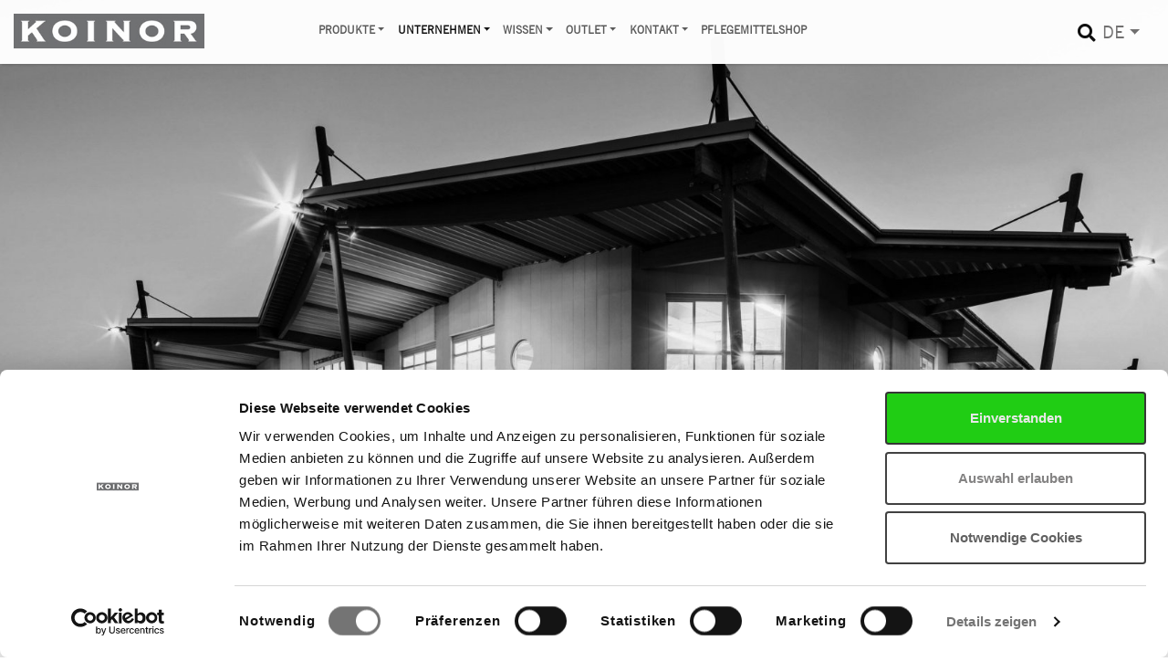

--- FILE ---
content_type: text/html; charset=utf-8
request_url: https://www.koinor.com/unternehmen/ueber-uns/geschichte/
body_size: 9802
content:
<!DOCTYPE html>
<html lang="de">

    <head>
        <!-- Consent mode configuration -->
<script data-cookieconsent="ignore">
    window.dataLayer = window.dataLayer || [];
    function gtag() {
        dataLayer.push(arguments);
    }
    gtag("consent", "default", {
        ad_storage: "denied",
        analytics_storage: "denied",
        wait_for_update: 500
    });
    gtag("set", "ads_data_redaction", true);
</script>
<!-- end Consent mode configuration -->

<script>
window.dataLayer = window.dataLayer || [];
</script>
<!-- Google Tag Manager -->
<script>(function(w,d,s,l,i){w[l]=w[l]||[];w[l].push({'gtm.start':
new Date().getTime(),event:'gtm.js'});var f=d.getElementsByTagName(s)[0],
j=d.createElement(s),dl=l!='dataLayer'?'&l='+l:'';j.async=true;j.src=
'https://www.googletagmanager.com/gtm.js?id='+i+dl;f.parentNode.insertBefore(j,f);
})(window,document,'script','dataLayer','GTM-NNBB86H');</script>
<!-- end Google Tag Manager -->
<meta charset="utf-8">
<meta http-equiv="X-UA-Compatible" content="IE=edge">
<meta name="viewport" content="width=device-width, initial-scale=1.0" />
<meta name="author" content="koinor.com">
<meta name="referrer" content="no-referrer">
<meta name="theme-color" content="#706f6f"/>
<meta name="facebook-domain-verification" content="s3mhlq5cp07hpjaxibso8qmen6miq2" />

<meta name="robots" content="index, follow, noarchive">
<link rel="alternate" hreflang="de" href="https://www.koinor.com/unternehmen/ueber-uns/geschichte/"><link rel="alternate" hreflang="en" href="https://www.koinor.com/en/company/about-us/history/">
<meta name="description" content="Nach mehr als 60 Jahren blickt KOINOR zurück auf seine Anfänge und den Werdegang - vom Polsterer hin zu einem der bedeutendsten Polstermöbelhersteller in Europa.">
<title>KOINOR Polstermöbel - Geschichte</title>
<link rel="canonical" href="https://www.koinor.com/unternehmen/ueber-uns/geschichte/">

<link rel="shortcut icon" href="https://www.koinor.com/resources/images/favicon.ico" type="image/x-icon" />
<link rel="apple-touch-icon" href="https://www.koinor.com/resources/images//apple-touch-icon.png" />
<link rel="apple-touch-icon" sizes="57x57" href="https://www.koinor.com/resources/images/apple-touch-icon-57x57.png" />
<link rel="apple-touch-icon" sizes="72x72" href="https://www.koinor.com/resources/images/apple-touch-icon-72x72.png" />
<link rel="apple-touch-icon" sizes="76x76" href="https://www.koinor.com/resources/images/apple-touch-icon-76x76.png" />
<link rel="apple-touch-icon" sizes="114x114" href="https://www.koinor.com/resources/images/apple-touch-icon-114x114.png" />
<link rel="apple-touch-icon" sizes="120x120" href="https://www.koinor.com/resources/images/apple-touch-icon-120x120.png" />
<link rel="apple-touch-icon" sizes="144x144" href="https://www.koinor.com/resources/images/apple-touch-icon-144x144.png" />
<link rel="apple-touch-icon" sizes="152x152" href="https://www.koinor.com/resources/images/apple-touch-icon-152x152.png" />
<link rel="apple-touch-icon" sizes="180x180" href="https://www.koinor.com/resources/images/apple-touch-icon-180x180.png" />


                <link rel="stylesheet" href="/resources/css/011_jquery-ui.css">
                    <link rel="stylesheet" href="/resources/css/020_fonts.css">
                    <link rel="stylesheet" href="/resources/css/030_owl.carousel.css">
                    <link rel="stylesheet" href="/resources/css/050_default.css">
                    <link rel="stylesheet" href="/resources/css/100_fa-solid.css">
                    <link rel="stylesheet" href="/resources/css/110_fa-regular.css">
                    <link rel="stylesheet" href="/resources/css/120_fa-brands.css">
                    <link rel="stylesheet" href="/resources/css/130_fa-fontawesome.css">
                    <link rel="stylesheet" href="/resources/css/210_animate.css">
                    <link rel="stylesheet" href="/resources/css/220_bs_megamenu.css">
                    <link rel="stylesheet" href="/resources/css/230_quickmenu.css">
                    <link rel="stylesheet" href="/resources/css/300_slick.css">
                    <link rel="stylesheet" href="/resources/css/310_slick-theme.css">
                    <link rel="stylesheet" href="/resources/css/320_bootstrap-select.min.css">
                    <link rel="stylesheet" href="/resources/css/410_jquery.suggest.css">
                    <link rel="stylesheet" href="/resources/css/895_lightgallery.min.css">
                    <link rel="stylesheet" href="/resources/css/900_custom.css">
                    <link rel="stylesheet" href="/resources/css/910_retailer.css">
    
<script src="//maps.googleapis.com/maps/api/js?key=AIzaSyB9RCh4gwP_kOO5kpaVl1p7hh6797n0unw&amp;language=DE&amp;region=DE"></script>
    </head>

    <body id="contentpage-small-header">
        <!-- Google Tag Manager (noscript) -->
<noscript><iframe src="https://www.googletagmanager.com/ns.html?id=GTM-NNBB86H"
height="0" width="0" style="display:none;visibility:hidden"></iframe></noscript>
<!-- End Google Tag Manager (noscript) -->         <header class="header header-absolute">

            <a href="/" class="lnk-logo">
                <img src="https://www.koinor.com/resources/images/logo-koinor-298-ohne-rand.jpg" class="logo img-fluid" alt="KOINOR Polstermöbel GmbH & Co. KG" title="KOINOR Polstermöbel GmbH & Co. KG">
            </a>

            <!-- Navbar-->
            <nav class="navbar navbar-expand-lg bg-transparent navbar-sticky navbar-airy navbar-dark bg-hover-white bg-fixed-white navbar-hover-light navbar-fixed-light demo-2 justify-content-end fixed-top">
                <div class="container-fluid">
                    <!-- Navbar Header  -->
                    <div class="navbar-brand"></div>
                    <button type="button" data-toggle="collapse" data-target="#navbarCollapse" aria-controls="navbarCollapse"
                        aria-expanded="false" aria-label="Toggle navigation" class="navbar-toggler navbar-toggler-right"><i class="fa fa-bars"></i>
                    </button>

                    <!-- Navbar Collapse - mainnavigation-->
                    <div id="navbarCollapse" class="collapse navbar-collapse">

    <ul class="navbar-nav">

            <!-- product collections section -->
        <li class="nav-item dropdown">
        <a class="nav-link dropdown-toggle" href="#" data-toggle="dropdown" aria-haspopup="true" aria-expanded="false">Produkte</a>
        <div class="products-grid dropdown-menu">
            <div class="container-custom">
                <div class="product-section">

                    <div class="row">
                        <div class="col-12">

                            <div class="row">
                                <div class="col-12 living">
                                    <div class="row">
                                        <div class="col-12"><h3>Living</h3></div>

                                        <div class="col-12 col-sm-4">
                                            <a href="/produkte/sofas/">
                                                <div class="box20">
                                                    <img src="index.php?rex_media_type=freisteller-product-section-menu&rex_media_file=living-sofas.jpg" 
                                                        alt="Sofas" title="Sofas" class="img-fluid" />
                                                    <div class="box-content">
                                                        <h3 class="text-uppercase title">Sofas</h3>
                                                    </div> 
                                                </div>
                                            </a>
                                        </div>
                                        <div class="col-12 col-sm-4">
                                            <a href="/produkte/liegen-sessel/">
                                                <div class="box20">
                                                    <img src="index.php?rex_media_type=freisteller-product-section-menu&rex_media_file=living-liegen-und-sessel.jpg" alt="Liegen & Sessel" title="Liegen & Sessel" class="img-fluid"/>
                                                    <div class="box-content">
                                                        <h3 class="text-uppercase title">Liegen & Sessel</h3>
                                                    </div> 
                                                </div>
                                            </a>
                                        </div>
                                        <div class="col-12 col-sm-4">
                                            <a href="/produkte/accessoires/">
                                                <div class="box20">
                                                <img  src="index.php?rex_media_type=freisteller-product-section-menu&rex_media_file=living-accessoires.jpg" alt="Accessoires" title="Accessoires" class="img-fluid">
                                                    <div class="box-content">
                                                        <h3 class="text-uppercase title">Accessoires</h3>
                                                    </div> 
                                                </div>
                                            </a>
                                        </div>
                                    </div>
                                </div>
                            </div>
                            
                            <div class="row">
                                <div class="col-12 dining">
                                    <div class="row">
                                    <div class="col-12"><h3>Dining</h3></div>
                                        <div class="col-12 col-sm-4">
                                            <a href="/produkte/dinner-sofas/">
                                                <div class="box20">
                                                <img src="index.php?rex_media_type=freisteller-product-section-menu&rex_media_file=dining-dinner-sofas.jpg" 
                                                    alt="Dinner Sofas" title="Dinner Sofas" class="img-fluid">
                                                    <div class="box-content">
                                                        <h3 class="text-uppercase title">Dinner Sofas</h3>
                                                    </div> 
                                                </div>
                                            </a>
                                        </div>
                                        <div class="col-12 col-sm-4">
                                            <a href="/produkte/stuehle/">
                                                <div class="box20">
                                                <img src="index.php?rex_media_type=freisteller-product-section-menu&rex_media_file=dining-stuehle.jpg" 
                                                    alt="Stühle" title="Stühle" class="img-fluid">
                                                    <div class="box-content">
                                                        <h3 class="text-uppercase title">Stühle</h3>
                                                    </div> 
                                                </div>
                                            </a>
                                        </div>
                                        <div class="col-12 col-sm-4">
                                            <a href="/produkte/esstische/">
                                                <div class="box20">
                                                <img src="index.php?rex_media_type=freisteller-product-section-menu&rex_media_file=dining-esstische.jpg" 
                                                    alt="Esstische" title="Esstische" class="img-fluid">
                                                    <div class="box-content">
                                                        <h3 class="text-uppercase title">Esstische</h3>
                                                    </div> 
                                                </div>
                                            </a>
                                        </div>
                                    </div>
                                </div>

                            </div>

                        </div>
                    </div>

                </div>
            </div>
        </div>
    </li>
    <!-- product collections section end --><li class="nav-item dropdown  position-relative "><a title="Unternehmen" class="nav-link active dropdown-toggle" href="/unternehmen/"  role="button" data-toggle="dropdown" aria-haspopup="true" aria-expanded="false">Unternehmen</a><ul aria-labelledby="navbarDropdownMenuLink" class="dropdown-menu"><li class="dropdown-submenu dropdown "><a title="Karriere" class="dropdown-item dropdown-toggle" href="/unternehmen/karriere/" data-toggle="dropdown" aria-haspopup="true" aria-expanded="false">Karriere</a><ul aria-labelledby="navbarDropdownMenuLink2" class="dropdown-menu sub-dropdown"><li class=""><a class="dropdown-item " title="Offene Stellen" href="/unternehmen/karriere/offene-stellen/">Offene Stellen</a></li><li class=""><a class="dropdown-item " title="Ausbildung" href="/unternehmen/karriere/ausbildung/">Ausbildung</a></li><li class=""><a class="dropdown-item " title="Online Bewerben" href="/unternehmen/karriere/online-bewerben/">Online Bewerben</a></li></ul></li><li class=""><a title="Infos / News" class="dropdown-item " href="/unternehmen/infos-news/">Infos / News</a></li><li class=""><a title="Auszeichnungen" class="dropdown-item " href="/unternehmen/auszeichnungen/">Auszeichnungen</a></li><li class="dropdown-submenu dropdown "><a title="Über uns" class="dropdown-item active dropdown-toggle" href="/unternehmen/ueber-uns/" data-toggle="dropdown" aria-haspopup="true" aria-expanded="false">Über uns</a><ul aria-labelledby="navbarDropdownMenuLink2" class="dropdown-menu sub-dropdown"><li class=""><a class="dropdown-item " title="Sofas for Friends" href="/unternehmen/ueber-uns/sofas-for-friends/">Sofas for Friends</a></li><li class=""><a class="dropdown-item active" title="Geschichte" href="/unternehmen/ueber-uns/geschichte/">Geschichte</a></li><li class=""><a class="dropdown-item " title="Produktion" href="/unternehmen/ueber-uns/produktion/">Produktion</a></li><li class=""><a class="dropdown-item " title="Qualität" href="/unternehmen/ueber-uns/qualitaet/">Qualität</a></li><li class=""><a class="dropdown-item " title="Design und Konstruktion" href="/unternehmen/ueber-uns/design-und-konstruktion/">Design und Konstruktion</a></li></ul></li><li class=""><a title="Stiftung" class="dropdown-item " href="/unternehmen/stiftung/">Stiftung</a></li></ul></li><li class="nav-item dropdown  position-relative "><a title="Wissen" class="nav-link dropdown-toggle" href="/wissen/"  role="button" data-toggle="dropdown" aria-haspopup="true" aria-expanded="false">Wissen</a><ul aria-labelledby="navbarDropdownMenuLink" class="dropdown-menu"><li class=""><a title="Bezüge" class="dropdown-item " href="/wissen/bezuege/">Bezüge</a></li><li class="dropdown-submenu dropdown "><a title="Leder" class="dropdown-item dropdown-toggle" href="/wissen/leder/" data-toggle="dropdown" aria-haspopup="true" aria-expanded="false">Leder</a><ul aria-labelledby="navbarDropdownMenuLink2" class="dropdown-menu sub-dropdown"><li class=""><a class="dropdown-item " title="Lederarten" href="/wissen/leder/lederarten/">Lederarten</a></li><li class=""><a class="dropdown-item " title="Polster-Kollektion" href="/wissen/leder/polster-kollektion/">Polster-Kollektion</a></li><li class=""><a class="dropdown-item " title="Dining-Kollektion" href="/wissen/leder/dining-kollektion/">Dining-Kollektion</a></li><li class=""><a class="dropdown-item " title="Materialkunde" href="/wissen/leder/materialkunde/">Materialkunde</a></li><li class=""><a class="dropdown-item " title="Herstellung" href="/wissen/leder/herstellung/">Herstellung</a></li><li class=""><a class="dropdown-item " title="Reinigung und Pflege" href="/wissen/leder/reinigung-und-pflege/">Reinigung und Pflege</a></li></ul></li><li class="dropdown-submenu dropdown "><a title="Stoff" class="dropdown-item dropdown-toggle" href="/wissen/stoff/" data-toggle="dropdown" aria-haspopup="true" aria-expanded="false">Stoff</a><ul aria-labelledby="navbarDropdownMenuLink2" class="dropdown-menu sub-dropdown"><li class=""><a class="dropdown-item " title="Polster-Kollektion" href="/wissen/stoff/polster-kollektion/">Polster-Kollektion</a></li><li class=""><a class="dropdown-item " title="Dining-Kollektion" href="/wissen/stoff/dining-kollektion/">Dining-Kollektion</a></li><li class=""><a class="dropdown-item " title="Materialkunde" href="/wissen/stoff/materialkunde/">Materialkunde</a></li><li class=""><a class="dropdown-item " title="Reinigung und Pflege" href="/wissen/stoff/reinigung-und-pflege/">Reinigung und Pflege</a></li></ul></li><li class=""><a title="Funktionen" class="dropdown-item " href="/wissen/funktionen/">Funktionen</a><ul aria-labelledby="navbarDropdownMenuLink2" class="dropdown-menu sub-dropdown"></ul></li><li class=""><a title="Ziernähte" class="dropdown-item " href="/wissen/ziernaehte/">Ziernähte</a></li><li class=""><a title="Innere Werte" class="dropdown-item " href="/wissen/innere-werte/">Innere Werte</a></li><li class=""><a title="Eigenschaften &amp; Pflege" class="dropdown-item " href="/wissen/eigenschaften-pflege/">Eigenschaften &amp; Pflege</a></li><li class=""><a title="Invisible Technology" class="dropdown-item " href="/wissen/invisible-technology/">Invisible Technology</a></li><li class=""><a title="FAQ" class="dropdown-item " href="/wissen/faq/">FAQ</a></li></ul></li><li class="nav-item dropdown  position-relative "><a title="Outlet" class="nav-link dropdown-toggle" href="/showroom-outlet/outlet/"  role="button" data-toggle="dropdown" aria-haspopup="true" aria-expanded="false">Outlet</a><ul aria-labelledby="navbarDropdownMenuLink" class="dropdown-menu"><li class=""><a title="Outlet" class="dropdown-item " href="/showroom-outlet/outlet/">Outlet</a></li></ul></li><li class="nav-item dropdown  position-relative "><a title="Kontakt" class="nav-link dropdown-toggle" href="/kontakt/"  role="button" data-toggle="dropdown" aria-haspopup="true" aria-expanded="false">Kontakt</a><ul aria-labelledby="navbarDropdownMenuLink" class="dropdown-menu"><li class=""><a title="Koinor Zentrale und Werke" class="dropdown-item " href="/kontakt/koinor-zentrale-und-werke/">Koinor Zentrale und Werke</a></li><li class=""><a title="Händlersuche" class="dropdown-item " href="/kontakt/haendlersuche/">Händlersuche</a></li><li class=""><a title="Int. Repräsentanten" class="dropdown-item " href="/kontakt/int-repraesentanten/">Int. Repräsentanten</a></li></ul></li><li class="nav-item  position-relative "><a title="Pflegemittelshop" class="nav-link " href="/pflegemittelshop/">Pflegemittelshop</a></li>        <li class="d-lg-none nav-item position-relative dropdown">
            <a title="Koinor" class="nav-link dropdown-toggle" href="" role="button" data-toggle="dropdown" aria-haspopup="true" aria-expanded="false">deutsch</a><ul aria-labelledby="navbarDropdownMenuLink" class="dropdown-menu"><li><a title="englisch" class="dropdown-item text-uppercase" href="/en/company/about-us/history/">englisch</a></li></ul>
        </li>

    </ul>

    <div class="d-none d-lg-block">
        <div class="show-search d-flex align-items-center justify-content-between justify-content-lg-end mt-1 mb-2 my-lg-0">
            <a href="#" class="nav-item navbar-icon-link"><i class="fas fa-search"></i></a>
        </div>
    </div>
    
    <div class="d-none d-lg-block">
        <div class="dropdown pull-right position-relative" id="lang"><a href="" class="dropdown-toggle d-flex align-items-center" data-toggle="dropdown" title="KOINOR">
                        <span class="text-uppercase">de</span>
                    </a><ul class="dropdown-menu"><li><a href="/en/company/about-us/history/" title="englisch"><span class="text-uppercase px-2">en</span></a></li></ul>
            </div>
    </div>

</div>


<div class="main-search-container">

    <div class="search-form">

        <form action="/suchergebnisliste/" method="post" class="search_it-form">

            <div class="input-group" id="wrapperSearchControls">

                <input type="text" placeholder="Ihr Suchbegriff..." id="tbxSearchBox" name="search" value="" required />
                    
                <button class="search-btn" title="Suche starten">
                    <i class="fa fa-search" aria-hidden="true"></i>
                </button>

            </div>
        </form>

    </div>

</div>
<!-- end "main-search-container -->

                </div>
            </nav>
            <!-- /Navbar -->

        </header>

        <section class="materialpage-header position-relative py-3 py-lg-7">
            <img src="index.php?rex_media_type=header-small-contentpage&rex_media_file=geschichte_header_neu_1.jpg" title="Geschichte" alt="Geschichte" class="bg-image">
            <div class="container overlay-content hero hero-page">
                <div class="hero-content pb-4 text-center text-white">
                    <h2 class="d-none d-sm-block text-shadow-custom"></h2>
                    <p class="lead mb-4 d-none d-sm-block text-shadow-custom text-uppercase"></p>
                </div>
            </div>
        </section>

        <main class="pt-4 pb-5">

            <div class="container-custom pt-4 pb-4">
                
<h1>Mit Tradition in die Zukunft</h1>
            <div class="row">
                <div class="col-lg-6 py-4">
                        <p>Wer &uuml;ber die Zukunft reden will, muss die Vergangenheit kennen. Hinter jedem Erfolg stehen Menschen mit Engagement und Ideenreichtum, die gemeinsam etwas bewegen wollen. Und hinter jedem Erfolg steht eine Vision, die auf dem gemeinsamen Weg in die Zukunft leitet.</p>
                </div>
                <div class="col-lg-6 py-4">
                        <p>Nach mehr als 65 Jahren blicken wir zur&uuml;ck auf unsere Anf&auml;nge und den Werdegang unseres Unternehmens - vom einzelnen Polsterer hin zu einem der bedeutendsten Polsterm&ouml;belhersteller in Europa. Zugleich geben wir Ihnen Einblick in ein Unternehmen mit solider Vergangenheit und vielversprechender Zukunft.</p>
                </div>
            </div>
        
            <div class="row">
                <div class="col-md-12 py-4">
                <table class="table table-striped table-hover" style="width: 99.7674%; border-collapse: collapse; height: 99px;" border="0">
<tbody>
<tr style="height: 57px;">
<td>&nbsp;</td>
<td>
<p>KOINOR versteht sich heute als Funktionsspezialist, der innovative Technik mit zeitgem&auml;&szlig;er und designbetonter Formensprache kombiniert. Die Betriebsfl&auml;che fa&szlig;t aktuell rund 55.000 qm und verteilt sich auf 4 Betriebsst&auml;tten. Pro Jahr werden ca. 650.000 qm Leder und ca. 200.000 laufende Meter Stoffe und Mikrofasern verarbeitet.</p>
</td>
</tr>
</tbody>
</table>
                </div>
            </div>
        
<h1>2010 - 2019</h1>

    <section class="two-col-bild-text">
        <div class="row">

            <div class="col-12 col-lg-6">
               <table class="table table-striped table-hover" style="width: 99.7674%; border-collapse: collapse; height: 283px;" border="0">
<tbody>
<tr style="height: 57px;">
<td><strong>2019<br /></strong></td>
<td>Im "Schneidh&auml;usla" wird der digitale Ledercutter installiert. Ab sofort ersetzt das digitale Zuschnittsystem den Handzuschnitt.</td>
</tr>
<tr style="height: 12px;">
<td><strong>2018<br /></strong></td>
<td>Ein entscheidender Schritt zum Thema 4.0 ist get&auml;tigt. Die komplette Fertigungsabteilung ist digitalisiert.</td>
</tr>
<tr style="height: 57px;">
<td><strong>2017<br /></strong></td>
<td>Der Beginn einer neuen &Auml;ra. Eine gro&szlig;e Auswahl an multifunktionalen Dining M&ouml;bel werden auf der Messe K&ouml;ln vorgestellt und kurze Zeit sp&auml;ter auf den Markt gebracht. Die Kollektion von KOINOR wird nicht nur erweitert, sondern auch transformiert, moderner und funktionaler.</td>
</tr>
<tr style="height: 37px;">
<td><strong>2017<br /></strong></td>
<td>Stefan Schulz steigt als neuer Gesch&auml;ftsf&uuml;hrer in das Unternehmen ein. Mit ihm und Gesch&auml;ftsf&uuml;hrer Rainer Thiele werden die Weichen f&uuml;r eine sichere Zukunft gestellt.</td>
</tr>
<tr style="height: 57px;">
<td><strong>2015</strong></td>
<td>Rainer Thiele beginnt als Gesch&auml;ftsf&uuml;hrer bei KOINOR.</td>
</tr>
</tbody>
</table> 
            </div>

            <div class="col-12 col-lg-6">
                
                <div class="gallery-slider-2sp" data-gal-id="701">
                    <div class="gallery-wrapper">

                        <div class="anchor-tag-2sp">

                            <div class="active-image-2sp" title="">
                                                        
                                <a title="2010er koinor 001" href="index.php?rex_media_type=photos&rex_media_file=2010er_koinor_001.jpg" class="anchor-tag-2">
                                    <img alt="2010er koinor 001"  src="index.php?rex_media_type=produkt-detailansicht-slider-gross&rex_media_file=2010er_koinor_001.jpg" class="img-fluid">
                                </a>
                            
                                                        
                                <a title="2010er koinor 002" href="index.php?rex_media_type=photos&rex_media_file=2010er_koinor_002.jpg" class="anchor-tag-2">
                                    <img alt="2010er koinor 002"  src="index.php?rex_media_type=produkt-detailansicht-slider-gross&rex_media_file=2010er_koinor_002.jpg" class="img-fluid">
                                </a>
                            
                                                        
                                <a title="2010er koinor " href="index.php?rex_media_type=photos&rex_media_file=2000er_koinor_003.jpg" class="anchor-tag-2">
                                    <img alt="2010er koinor "  src="index.php?rex_media_type=produkt-detailansicht-slider-gross&rex_media_file=2000er_koinor_003.jpg" class="img-fluid">
                                </a>
                            
                                                        
                                <a title="2010er koinor 003" href="index.php?rex_media_type=photos&rex_media_file=2010er_koinor_003.jpg" class="anchor-tag-2">
                                    <img alt="2010er koinor 003"  src="index.php?rex_media_type=produkt-detailansicht-slider-gross&rex_media_file=2010er_koinor_003.jpg" class="img-fluid">
                                </a>
                            
                                                        
                                <a title="2010er koinor 004" href="index.php?rex_media_type=photos&rex_media_file=2010er_koinor_004.jpg" class="anchor-tag-2">
                                    <img alt="2010er koinor 004"  src="index.php?rex_media_type=produkt-detailansicht-slider-gross&rex_media_file=2010er_koinor_004.jpg" class="img-fluid">
                                </a>
                            
                                                        
                                <a title="2010er koinor 005" href="index.php?rex_media_type=photos&rex_media_file=2010er_koinor_005.jpg" class="anchor-tag-2">
                                    <img alt="2010er koinor 005"  src="index.php?rex_media_type=produkt-detailansicht-slider-gross&rex_media_file=2010er_koinor_005.jpg" class="img-fluid">
                                </a>
                            
                                                        
                                <a title="2010er koinor 009" href="index.php?rex_media_type=photos&rex_media_file=2010er_koinor_009.jpg" class="anchor-tag-2">
                                    <img alt="2010er koinor 009"  src="index.php?rex_media_type=produkt-detailansicht-slider-gross&rex_media_file=2010er_koinor_009.jpg" class="img-fluid">
                                </a>
                            
                                                        
                                <a title="2010er koinor-dining" href="index.php?rex_media_type=photos&rex_media_file=2010er_koinor-dining.jpg" class="anchor-tag-2">
                                    <img alt="2010er koinor-dining"  src="index.php?rex_media_type=produkt-detailansicht-slider-gross&rex_media_file=2010er_koinor-dining.jpg" class="img-fluid">
                                </a>
                            
                                                        
                                <a title="2010er koinor 010 1" href="index.php?rex_media_type=photos&rex_media_file=2010er_koinor_010_1.jpg" class="anchor-tag-2">
                                    <img alt="2010er koinor 010 1"  src="index.php?rex_media_type=produkt-detailansicht-slider-gross&rex_media_file=2010er_koinor_010_1.jpg" class="img-fluid">
                                </a>
                            
                                                        
                                <a title="Koinor rainer-thiele" href="index.php?rex_media_type=photos&rex_media_file=koinor_rainer-thiele.jpg" class="anchor-tag-2">
                                    <img alt="Koinor rainer-thiele"  src="index.php?rex_media_type=produkt-detailansicht-slider-gross&rex_media_file=koinor_rainer-thiele.jpg" class="img-fluid">
                                </a>
                            
                                                        
                                <a title="koinor Stefan Schulz" href="index.php?rex_media_type=photos&rex_media_file=stefan-schulz.jpg" class="anchor-tag-2">
                                    <img alt="koinor Stefan Schulz"  src="index.php?rex_media_type=produkt-detailansicht-slider-gross&rex_media_file=stefan-schulz.jpg" class="img-fluid">
                                </a>
                            
                                                        </div>

                        </div>
                    </div>
            
                </div>

            </div>

        </div>
    </section>


<h1>2000 - 2009</h1>

    <section class="two-col-bild-text">
        <div class="row">

            <div class="col-12 col-lg-6">
               <table class="table table-striped table-hover" style="width: 99.7674%; border-collapse: collapse; height: 163px;" border="0">
<tbody>
<tr style="height: 12px;">
<td><strong>2005<br /></strong></td>
<td>Startschuss der Dining Kollektion mit dem Modell Bronx.</td>
</tr>
<tr style="height: 57px;">
<td><strong>2004<br /></strong></td>
<td>Modell Volare kommt auf den Markt. Ein Allrounder, der in jedem Wohnbereich Platz findet. Mit Volare beginnt KOINOR seine Funktionsoffensive.</td>
</tr>
<tr style="height: 37px;">
<td><strong>2003<br /></strong></td>
<td>Ein halbes Jahrhundert. In diesem Jahr feiert KOINOR sein 50-J&auml;hriges Jubil&auml;um.</td>
</tr>
<tr style="height: 57px;">
<td><strong>2001</strong></td>
<td>
<p>Einweihung des neuen Werks und erste Teilnahme als Austeller in Mailand auf dem Salone del Mobile. Der internationaler Vertrieb wird ausgebaut.</p>
</td>
</tr>
</tbody>
</table> 
            </div>

            <div class="col-12 col-lg-6">
                
                <div class="gallery-slider-2sp" data-gal-id="699">
                    <div class="gallery-wrapper">

                        <div class="anchor-tag-2sp">

                            <div class="active-image-2sp" title="">
                                                        
                                <a title="2000er koinor Volare 001" href="index.php?rex_media_type=photos&rex_media_file=2000er_koinor_001.jpg" class="anchor-tag-2">
                                    <img alt="2000er koinor Volare 001"  src="index.php?rex_media_type=produkt-detailansicht-slider-gross&rex_media_file=2000er_koinor_001.jpg" class="img-fluid">
                                </a>
                            
                                                        
                                <a title="2000er koinor 002" href="index.php?rex_media_type=photos&rex_media_file=2000er_koinor_002.jpg" class="anchor-tag-2">
                                    <img alt="2000er koinor 002"  src="index.php?rex_media_type=produkt-detailansicht-slider-gross&rex_media_file=2000er_koinor_002.jpg" class="img-fluid">
                                </a>
                            
                                                        
                                <a title="2000er koinor 003 1" href="index.php?rex_media_type=photos&rex_media_file=2000er_koinor_003_1.jpg" class="anchor-tag-2">
                                    <img alt="2000er koinor 003 1"  src="index.php?rex_media_type=produkt-detailansicht-slider-gross&rex_media_file=2000er_koinor_003_1.jpg" class="img-fluid">
                                </a>
                            
                                                        
                                <a title="2000er koinor 004" href="index.php?rex_media_type=photos&rex_media_file=2000er_koinor_004.jpg" class="anchor-tag-2">
                                    <img alt="2000er koinor 004"  src="index.php?rex_media_type=produkt-detailansicht-slider-gross&rex_media_file=2000er_koinor_004.jpg" class="img-fluid">
                                </a>
                            
                                                        
                                <a title="2000er koinor 005" href="index.php?rex_media_type=photos&rex_media_file=2000er_koinor_005.jpg" class="anchor-tag-2">
                                    <img alt="2000er koinor 005"  src="index.php?rex_media_type=produkt-detailansicht-slider-gross&rex_media_file=2000er_koinor_005.jpg" class="img-fluid">
                                </a>
                            
                                                        
                                <a title="2000er koinor 006" href="index.php?rex_media_type=photos&rex_media_file=2000er_koinor_006.jpg" class="anchor-tag-2">
                                    <img alt="2000er koinor 006"  src="index.php?rex_media_type=produkt-detailansicht-slider-gross&rex_media_file=2000er_koinor_006.jpg" class="img-fluid">
                                </a>
                            
                                                        
                                <a title="2000er koinor bronx 007" href="index.php?rex_media_type=photos&rex_media_file=2000er_koinor_bronx_007.jpg" class="anchor-tag-2">
                                    <img alt="2000er koinor bronx 007"  src="index.php?rex_media_type=produkt-detailansicht-slider-gross&rex_media_file=2000er_koinor_bronx_007.jpg" class="img-fluid">
                                </a>
                            
                                                        </div>

                        </div>
                    </div>
            
                </div>

            </div>

        </div>
    </section>


<h1>1990 - 1999</h1>

    <section class="two-col-bild-text">
        <div class="row">

            <div class="col-12 col-lg-6">
               <table class="table table-striped table-hover" style="width: 99.7674%; border-collapse: collapse;" border="0">
<tbody>
<tr>
<td><strong>1999</strong></td>
<td>Der erste Spatenstich f&uuml;r eine der modernsten Polsterm&ouml;belfabriken Europas wird gesetzt. In Michelau entstehen Endfertigung und gro&szlig;z&uuml;giges Logistikzentrum. Gleichzeitig wird ein 3.000 qm gro&szlig;er Showroom f&uuml;r eine ad&auml;quate Warenpr&auml;sentation gebaut. In der Folge kann auch das Lederlager nach Michelau umziehen.</td>
</tr>
<tr>
<td><strong>1992</strong></td>
<td>Firmengr&uuml;nder Horst M&uuml;ller scheidet altersbedingt aus und verkauft sein Unternehmen im Rahmen eines Management-buy-Outs an leitende Mitarbeiter, um die kontinuierliche Fortf&uuml;hrung und Weiterentwicklung seines Lebenswerks sicherzustellen. Michael Schulz und Gerd Bissinger strukturieren das Unternehmen neu und stellen die Weichen f&uuml;r die Zukunft.</td>
</tr>
</tbody>
</table> 
            </div>

            <div class="col-12 col-lg-6">
                
                <div class="gallery-slider-2sp" data-gal-id="697">
                    <div class="gallery-wrapper">

                        <div class="anchor-tag-2sp">

                            <div class="active-image-2sp" title="">
                                                        
                                <a title="1990er koinor 001" href="index.php?rex_media_type=photos&rex_media_file=1990er_koinor_001.jpg" class="anchor-tag-2">
                                    <img alt="1990er koinor 001"  src="index.php?rex_media_type=produkt-detailansicht-slider-gross&rex_media_file=1990er_koinor_001.jpg" class="img-fluid">
                                </a>
                            
                                                        
                                <a title="1990er koinor 002" href="index.php?rex_media_type=photos&rex_media_file=1990er_koinor_002.jpg" class="anchor-tag-2">
                                    <img alt="1990er koinor 002"  src="index.php?rex_media_type=produkt-detailansicht-slider-gross&rex_media_file=1990er_koinor_002.jpg" class="img-fluid">
                                </a>
                            
                                                        
                                <a title="1990er koinor 003" href="index.php?rex_media_type=photos&rex_media_file=1990er_koinor_003.jpg" class="anchor-tag-2">
                                    <img alt="1990er koinor 003"  src="index.php?rex_media_type=produkt-detailansicht-slider-gross&rex_media_file=1990er_koinor_003.jpg" class="img-fluid">
                                </a>
                            
                                                        
                                <a title="1990er koinor 004" href="index.php?rex_media_type=photos&rex_media_file=1990er_koinor_004.jpg" class="anchor-tag-2">
                                    <img alt="1990er koinor 004"  src="index.php?rex_media_type=produkt-detailansicht-slider-gross&rex_media_file=1990er_koinor_004.jpg" class="img-fluid">
                                </a>
                            
                                                        
                                <a title="1990er koinor 007" href="index.php?rex_media_type=photos&rex_media_file=1990er_koinor_007.jpg" class="anchor-tag-2">
                                    <img alt="1990er koinor 007"  src="index.php?rex_media_type=produkt-detailansicht-slider-gross&rex_media_file=1990er_koinor_007.jpg" class="img-fluid">
                                </a>
                            
                                                        
                                <a title="1990er koinor 008" href="index.php?rex_media_type=photos&rex_media_file=1990er_koinor_008.jpg" class="anchor-tag-2">
                                    <img alt="1990er koinor 008"  src="index.php?rex_media_type=produkt-detailansicht-slider-gross&rex_media_file=1990er_koinor_008.jpg" class="img-fluid">
                                </a>
                            
                                                        
                                <a title="2000er michael schulz" href="index.php?rex_media_type=photos&rex_media_file=2000er_michael_schulz.jpg" class="anchor-tag-2">
                                    <img alt="2000er michael schulz"  src="index.php?rex_media_type=produkt-detailansicht-slider-gross&rex_media_file=2000er_michael_schulz.jpg" class="img-fluid">
                                </a>
                            
                                                        
                                <a title="2000er gerd bissinger" href="index.php?rex_media_type=photos&rex_media_file=2000er_gerd_bissinger.jpg" class="anchor-tag-2">
                                    <img alt="2000er gerd bissinger"  src="index.php?rex_media_type=produkt-detailansicht-slider-gross&rex_media_file=2000er_gerd_bissinger.jpg" class="img-fluid">
                                </a>
                            
                                                        </div>

                        </div>
                    </div>
            
                </div>

            </div>

        </div>
    </section>


<h1>1980 - 1989</h1>

    <section class="two-col-bild-text">
        <div class="row">

            <div class="col-12 col-lg-6">
               <table class="table table-striped table-hover" style="width: 101.773%; border-collapse: collapse; height: 246px;" border="0">
<tbody>
<tr style="height: 37px;">
<td><strong>1988</strong></td>
<td>Aufstockung der Polsterei.</td>
</tr>
<tr style="height: 37px;">
<td><strong>1986</strong></td>
<td>Der Platz in Michelau ist ausgereizt. Der B&uuml;rokomplex in Michelau wird aufgestockt.</td>
</tr>
<tr style="height: 77px;">
<td><strong>1983</strong></td>
<td>In Weismain wird ein weiteres Zweigwerk errichtet. Dort entsteht neben N&auml;herei und Zuschnitt auch das Lederlager. Auch dieser Betrieb wird kurze Zeit sp&auml;ter erweitert.</td>
</tr>
</tbody>
</table> 
            </div>

            <div class="col-12 col-lg-6">
                
                <div class="gallery-slider-2sp" data-gal-id="695">
                    <div class="gallery-wrapper">

                        <div class="anchor-tag-2sp">

                            <div class="active-image-2sp" title="">
                                                        
                                <a title="1980er koinor 01" href="index.php?rex_media_type=photos&rex_media_file=1980er_koinor_01.jpg" class="anchor-tag-2">
                                    <img alt="1980er koinor 01"  src="index.php?rex_media_type=produkt-detailansicht-slider-gross&rex_media_file=1980er_koinor_01.jpg" class="img-fluid">
                                </a>
                            
                                                        
                                <a title="1980er koinor 02" href="index.php?rex_media_type=photos&rex_media_file=1980er_koinor_02.jpg" class="anchor-tag-2">
                                    <img alt="1980er koinor 02"  src="index.php?rex_media_type=produkt-detailansicht-slider-gross&rex_media_file=1980er_koinor_02.jpg" class="img-fluid">
                                </a>
                            
                                                        
                                <a title="1980er koinor 03" href="index.php?rex_media_type=photos&rex_media_file=1980er_koinor_03.jpg" class="anchor-tag-2">
                                    <img alt="1980er koinor 03"  src="index.php?rex_media_type=produkt-detailansicht-slider-gross&rex_media_file=1980er_koinor_03.jpg" class="img-fluid">
                                </a>
                            
                                                        
                                <a title="1980er koinor 04" href="index.php?rex_media_type=photos&rex_media_file=1980er_koinor_04.jpg" class="anchor-tag-2">
                                    <img alt="1980er koinor 04"  src="index.php?rex_media_type=produkt-detailansicht-slider-gross&rex_media_file=1980er_koinor_04.jpg" class="img-fluid">
                                </a>
                            
                                                        
                                <a title="1980er koinor 05" href="index.php?rex_media_type=photos&rex_media_file=1980er_koinor_05.jpg" class="anchor-tag-2">
                                    <img alt="1980er koinor 05"  src="index.php?rex_media_type=produkt-detailansicht-slider-gross&rex_media_file=1980er_koinor_05.jpg" class="img-fluid">
                                </a>
                            
                                                        
                                <a title="1980er koinor 06i" href="index.php?rex_media_type=photos&rex_media_file=1980er_koinor_06i.jpg" class="anchor-tag-2">
                                    <img alt="1980er koinor 06i"  src="index.php?rex_media_type=produkt-detailansicht-slider-gross&rex_media_file=1980er_koinor_06i.jpg" class="img-fluid">
                                </a>
                            
                                                        </div>

                        </div>
                    </div>
            
                </div>

            </div>

        </div>
    </section>


<h1>1970 - 1979</h1>

    <section class="two-col-bild-text">
        <div class="row">

            <div class="col-12 col-lg-6">
               <table class="table table-striped table-hover" style="width: 99.7674%; border-collapse: collapse;" border="0">
<tbody>
<tr>
<td><strong>1977</strong></td>
<td>Der Erfolg f&uuml;hrt zu erneuten Platzmangel.&nbsp;1977&nbsp;&uuml;bernimmt KOINOR Betriebsr&auml;ume in Maroldsweisach und baut diese zu einem modernen Zweigwerk um. Nach modernsten Gesichtspunkten werden hier zus&auml;tzliche Pl&auml;tze f&uuml;r Zuschnitt und N&auml;herei eingerichtet. Das Werk arbeitet bis heute. Erstmals stellte das Unternehmen auch auf der M&ouml;belmesse in K&ouml;ln aus.&nbsp;</td>
</tr>
<tr>
<td><strong>1974</strong></td>
<td>Es entstehen die ersten hochwertigen Lederm&ouml;bel mit gro&szlig;em Erfolg in den Niederlanden und Deutschland. KOINOR leistet dabei Pionierarbeit und wird zu einem der ersten industriellen Lederverarbeiter.</td>
</tr>
</tbody>
</table> 
            </div>

            <div class="col-12 col-lg-6">
                
                <div class="gallery-slider-2sp" data-gal-id="693">
                    <div class="gallery-wrapper">

                        <div class="anchor-tag-2sp">

                            <div class="active-image-2sp" title="">
                                                        
                                <a title="1970er koinor 01" href="index.php?rex_media_type=photos&rex_media_file=1970er_koinor_01.jpg" class="anchor-tag-2">
                                    <img alt="1970er koinor 01"  src="index.php?rex_media_type=produkt-detailansicht-slider-gross&rex_media_file=1970er_koinor_01.jpg" class="img-fluid">
                                </a>
                            
                                                        
                                <a title="1970er koinor 02" href="index.php?rex_media_type=photos&rex_media_file=1970er_koinor_02.jpg" class="anchor-tag-2">
                                    <img alt="1970er koinor 02"  src="index.php?rex_media_type=produkt-detailansicht-slider-gross&rex_media_file=1970er_koinor_02.jpg" class="img-fluid">
                                </a>
                            
                                                        
                                <a title="1970er koinor 03" href="index.php?rex_media_type=photos&rex_media_file=1970er_koinor_03.jpg" class="anchor-tag-2">
                                    <img alt="1970er koinor 03"  src="index.php?rex_media_type=produkt-detailansicht-slider-gross&rex_media_file=1970er_koinor_03.jpg" class="img-fluid">
                                </a>
                            
                                                        
                                <a title="1970er koinor 04" href="index.php?rex_media_type=photos&rex_media_file=1970er_koinor_04.jpg" class="anchor-tag-2">
                                    <img alt="1970er koinor 04"  src="index.php?rex_media_type=produkt-detailansicht-slider-gross&rex_media_file=1970er_koinor_04.jpg" class="img-fluid">
                                </a>
                            
                                                        
                                <a title="1970er koinor 05" href="index.php?rex_media_type=photos&rex_media_file=1970er_koinor_05.jpg" class="anchor-tag-2">
                                    <img alt="1970er koinor 05"  src="index.php?rex_media_type=produkt-detailansicht-slider-gross&rex_media_file=1970er_koinor_05.jpg" class="img-fluid">
                                </a>
                            
                                                        
                                <a title="1970er koinor 06" href="index.php?rex_media_type=photos&rex_media_file=1970er_koinor_06.jpg" class="anchor-tag-2">
                                    <img alt="1970er koinor 06"  src="index.php?rex_media_type=produkt-detailansicht-slider-gross&rex_media_file=1970er_koinor_06.jpg" class="img-fluid">
                                </a>
                            
                                                        
                                <a title="1970er koinor 07" href="index.php?rex_media_type=photos&rex_media_file=1970er_koinor_07.jpg" class="anchor-tag-2">
                                    <img alt="1970er koinor 07"  src="index.php?rex_media_type=produkt-detailansicht-slider-gross&rex_media_file=1970er_koinor_07.jpg" class="img-fluid">
                                </a>
                            
                                                        </div>

                        </div>
                    </div>
            
                </div>

            </div>

        </div>
    </section>


<h1>1960 - 1969</h1>

    <section class="two-col-bild-text">
        <div class="row">

            <div class="col-12 col-lg-6">
               <table class="table table-striped table-hover" style="width: 99.7674%; border-collapse: collapse; height: 200px;" border="0">
<tbody>
<tr style="height: 77px;">
<td><strong>1965<br /></strong></td>
<td>Mitte der 60er Jahre beginnt KOINOR mit der Herstellung von Fernsehsesseln und landete damit einen weiteren gro&szlig;en Erfolg. Mehrfach muss in den 60er Jahren an- und ausgebaut werden, um Platz f&uuml;r die gr&ouml;&szlig;er werdende Fertigung zu schaffen.</td>
</tr>
<tr style="height: 66px;">
<td><strong>1961</strong></td>
<td>Ferdinand Herbst beginnt seine T&auml;tigkeit bei KOINOR. Zu diesem Zeitpunkt wei&szlig; noch niemand, wie eng der weitere Aufstieg des Hauses mit ihm verkn&uuml;pft sein w&uuml;rde.</td>
</tr>
<tr style="height: 57px;">
<td><strong>1960</strong></td>
<td>Es sind bereits 60 Mitarbeiter besch&auml;ftigt. Das erste Transportband l&auml;&szlig;t die Fertigung noch schneller und effizienter laufen.&nbsp;</td>
</tr>
</tbody>
</table> 
            </div>

            <div class="col-12 col-lg-6">
                
                <div class="gallery-slider-2sp" data-gal-id="691">
                    <div class="gallery-wrapper">

                        <div class="anchor-tag-2sp">

                            <div class="active-image-2sp" title="">
                                                        
                                <a title="1960er koinor 01" href="index.php?rex_media_type=photos&rex_media_file=1960er_koinor_01.jpg" class="anchor-tag-2">
                                    <img alt="1960er koinor 01"  src="index.php?rex_media_type=produkt-detailansicht-slider-gross&rex_media_file=1960er_koinor_01.jpg" class="img-fluid">
                                </a>
                            
                                                        
                                <a title="1960er koinor 02" href="index.php?rex_media_type=photos&rex_media_file=1960er_koinor_02.jpg" class="anchor-tag-2">
                                    <img alt="1960er koinor 02"  src="index.php?rex_media_type=produkt-detailansicht-slider-gross&rex_media_file=1960er_koinor_02.jpg" class="img-fluid">
                                </a>
                            
                                                        
                                <a title="1960er koinor 03" href="index.php?rex_media_type=photos&rex_media_file=1960er_koinor_03.jpg" class="anchor-tag-2">
                                    <img alt="1960er koinor 03"  src="index.php?rex_media_type=produkt-detailansicht-slider-gross&rex_media_file=1960er_koinor_03.jpg" class="img-fluid">
                                </a>
                            
                                                        
                                <a title="1960er ferdinand herbst-und-horst mueller" href="index.php?rex_media_type=photos&rex_media_file=1960er_ferdinand_herbst-und-horst_mueller.jpg" class="anchor-tag-2">
                                    <img alt="1960er ferdinand herbst-und-horst mueller"  src="index.php?rex_media_type=produkt-detailansicht-slider-gross&rex_media_file=1960er_ferdinand_herbst-und-horst_mueller.jpg" class="img-fluid">
                                </a>
                            
                                                        </div>

                        </div>
                    </div>
            
                </div>

            </div>

        </div>
    </section>


<h1>1950 - 1959</h1>

    <section class="two-col-bild-text">
        <div class="row">

            <div class="col-12 col-lg-6">
               <table class="table table-striped table-hover" style="width: 99.9979%; border-collapse: collapse;" border="0">
<tbody>
<tr>
<td><strong>1957</strong></td>
<td>Beginn mit dem ersten Massivbau: gr&ouml;&szlig;ere Fertigungsr&auml;ume und ein B&uuml;rogeb&auml;ude. Noch heute ist es Hauptsitz des Unternehmens. In dieser Zeit entsteht auch der erste Produktkatalog, noch von Hand gezeichnet.</td>
</tr>
<tr>
<td><strong>1953</strong></td>
<td>Am 3. August 1953 meldet Horst M&uuml;ller die Firma KOINOR an. Der ber&uuml;hmte Diamant Koh-i-noor steht Pate bei der Namensgebung. Die Firma w&auml;chst. Zu den ersten Verkaufsschlagern geh&ouml;ren Cocktailsessel. Man erwirbt die ersten Lieferw&auml;gen und kauft Land.</td>
</tr>
<tr>
<td><strong>1952</strong></td>
<td>Es erfolgt der Umzug nach Michelau in die Landwehrstra&szlig;e und alte Wehrmachtsbaracken werden neuer Firmensitz. Bald besch&auml;ftigt sich Gr&uuml;nder Horst M&uuml;ller ausschlie&szlig;lich mit der M&ouml;belproduktion und stellt erste Arbeiter an.</td>
</tr>
<tr>
<td><strong>1950</strong></td>
<td>Bereits 3 Jahre vor der offiziellen Firmengr&uuml;ndung entstehen nebenberuflich in einem ausgedienten Kiosk in der nahen Ortschaft Schney die ersten M&ouml;bel.</td>
</tr>
</tbody>
</table> 
            </div>

            <div class="col-12 col-lg-6">
                
                <div class="gallery-slider-2sp" data-gal-id="689">
                    <div class="gallery-wrapper">

                        <div class="anchor-tag-2sp">

                            <div class="active-image-2sp" title="">
                                                        
                                <a title="1950er_Koinor logo" href="index.php?rex_media_type=photos&rex_media_file=koinor_logo.jpg" class="anchor-tag-2">
                                    <img alt="1950er_Koinor logo"  src="index.php?rex_media_type=produkt-detailansicht-slider-gross&rex_media_file=koinor_logo.jpg" class="img-fluid">
                                </a>
                            
                                                        
                                <a title="1950er_Koinor Gitta" href="index.php?rex_media_type=photos&rex_media_file=koinor_1950er_modell_gitta.jpg" class="anchor-tag-2">
                                    <img alt="1950er_Koinor Gitta"  src="index.php?rex_media_type=produkt-detailansicht-slider-gross&rex_media_file=koinor_1950er_modell_gitta.jpg" class="img-fluid">
                                </a>
                            
                                                        
                                <a title="1950er_Koinor Sofa" href="index.php?rex_media_type=photos&rex_media_file=1950er_sofas_005.jpg" class="anchor-tag-2">
                                    <img alt="1950er_Koinor Sofa"  src="index.php?rex_media_type=produkt-detailansicht-slider-gross&rex_media_file=1950er_sofas_005.jpg" class="img-fluid">
                                </a>
                            
                                                        
                                <a title="1950er_Koinor Bella" href="index.php?rex_media_type=photos&rex_media_file=1950er_bella.jpg" class="anchor-tag-2">
                                    <img alt="1950er_Koinor Bella"  src="index.php?rex_media_type=produkt-detailansicht-slider-gross&rex_media_file=1950er_bella.jpg" class="img-fluid">
                                </a>
                            
                                                        
                                <a title="1950er_Koinor" href="index.php?rex_media_type=photos&rex_media_file=1955_2.jpg" class="anchor-tag-2">
                                    <img alt="1950er_Koinor"  src="index.php?rex_media_type=produkt-detailansicht-slider-gross&rex_media_file=1955_2.jpg" class="img-fluid">
                                </a>
                            
                                                        </div>

                        </div>
                    </div>
            
                </div>

            </div>

        </div>
    </section>


            <div class="row">
                <div class="col-md-12 py-4">
                <p><a class="btn btn-light" href="https://www.koinor.com/unternehmen/ueber-uns/sofas-for-friends/">Sofas for Friends</a> <a class="btn btn-light" href="https://www.koinor.com/unternehmen/ueber-uns/produktion/">Produktion</a> <a class="btn btn-light" href="https://www.koinor.com/unternehmen/ueber-uns/qualitaet/">Qualit&auml;t</a> <a class="btn btn-light" href="https://www.koinor.com/unternehmen/ueber-uns/design-und-konstruktion/">Design und Konstruktion</a></p>
                </div>
            </div>
        
            </div>

        </main>

        <!-- Footer-->
        <footer class="main-footer bg-koinor-blue">
            <!-- Services block-->

            <!-- Main block - menus-->
            <div class="pt-6 pb-4 text-muted">
                <div class="container-custom">
                    <div class="row">

    <div class="col-md-3 mb-5 mb-lg-0">
        <h6 class="text-uppercase text-lg text-light mb-3">Links</h6>
            <ul class="list-unstyled"><li><a class="" title="Impressum" href="/impressum/">Impressum</a></li><li><a class="" title="Datenschutz" href="/datenschutz/">Datenschutz</a></li><li><a class="" title="AGB" href="/agb/">AGB</a></li><li><a class="" title="Erklärung zur Barrierefreiheit" href="/sonstiges/erklaerung-zur-barrierefreiheit/">Erklärung zur Barrierefreiheit</a></li></ul>
                        <a target="_blank" class="" title="Ausstellungsstücke" href="https://www.moebelfirst.de/marken/koinor/">Ausstellungsstücke</a>
    </div>
    <div class="col-md-4 mb-5 mb-lg-0">
        <h6 class="text-uppercase text-lg text-light mb-3">Anschrift</h6>
            
            <div class="row">
                <div class="col-md-12 ">
                <p>KOINOR Polstermöbel GmbH & Co. KG<br />Landwehrstra&szlig;e 14<br />D-96247 Michelau<br />Deutschland</p>
                </div>
            </div>
        
    </div>
    <div class="col-md-4 offset-md-1">
        <h6 class="text-uppercase text-lg text-light mb-3">Kontakt</h6>
        
            <div class="row">
                <div class="col-md-12 ">
                <p>Tel.: <a title="Wir freuen uns auf Ihren Anruf" href="tel:095718920">+49 9571 892-0</a><br />Fax: +49 9571 83310<br /><a title="Schreiben Sie uns eine E-Mail" href="mailto:info@koinor.de">info@koinor.de</a></p>
                </div>
            </div>
        
        <ul class="list-inline social-share-buttons">
            <li class="list-inline-item">
                <a href="https://www.youtube.com/channel/UCAEQB-3MW0afTU8F72gkdcg" target="_blank" title="KOINOR auf Youtube" class="text-muted text-hover-primary">
                <i class="fab fa-youtube"></i>
                </a>
            </li>
            <li class="list-inline-item">
                <a href="https://www.facebook.com/koinor.international" target="_blank" title="KOINOR auf Facebook" class="text-muted text-hover-primary">
                    <i class="fab fa-facebook"></i>
                </a>
            </li>
            <li class="list-inline-item">
                <a href="https://www.instagram.com/koinor.international/" target="_blank" title="KOINOR auf Instagram" class="text-muted text-hover-primary">
                    <i class="fab fa-instagram"></i>
                </a>
            </li>
            <li class="list-inline-item">
                <a href="https://twitter.com/koinor_sofa" target="_blank" title="KOINOR auf Twitter" class="text-muted text-hover-primary">
                    <i class="fab fa-twitter"></i>
                </a>
            </li>
        </ul>
    </div>
    
</div>
                </div>
            </div>

            <!-- Copyright section of the footer-->
            <div class="py-3 copyright text-gray-300">
                <div class="container">
                    <div class="row align-items-center">
                        <div class="col-md-12 text-center">
                            <p class="mb-md-0">&copy; 2026 KOINOR Polstermöbel GmbH & Co. KG</p>
                        </div>
                    </div>
                </div>
            </div>

        </footer>
        <!-- /Footer end-->

        <div id="scrollTop" class="" title="nach oben"><i class="fa fa-2x fa-long-arrow-alt-up"></i></div>

        <!-- haendlersuche icon -->
        <div class="quickmenu" >
    <ul>
        <li class="content">
            <a id="quick-menu-retailer-search" href="/kontakt/haendlersuche/" title="Händlersuche"><i class="fas fa-map-marker-alt"></i><span>Händlersuche</span></a>
        </li>
    </ul>
</div>
    
        <!-- footer scripts-->
        <script src="/resources/production/jquery.min.js"></script>


        	<script src="/resources/js/011_jquery-ui.js"></script>
        	<script src="/resources/js/012_jquery.migrate.js"></script>
        	<script src="/resources/js/015_check-current-screenwidth.js"></script>
        	<script src="/resources/js/020_popper.min.js"></script>
        	<script src="/resources/js/030_bootstrap.min.js"></script>
        	<script src="/resources/js/040_owl.carousel.js"></script>
        	<script src="/resources/js/050_owl.carousel2.thumbs.min.js"></script>
        	<script src="/resources/js/070_smooth-scroll.polyfills.min.js"></script>
        	<script src="/resources/js/090_ofi.min.js"></script>
        	<script src="/resources/js/100_jquery.cookie.js"></script>
        	<script src="/resources/js/110_wow.min.js"></script>
        	<script src="/resources/js/150_isotope.js"></script>
        	<script src="/resources/js/200_theme.js"></script>
        	<script src="/resources/js/250_imagesloaded.js"></script>
        	<script src="/resources/js/260_parallax.js"></script>
        	<script src="/resources/js/300_slick.js"></script>
        	<script src="/resources/js/320_bootstrap-select.min.js"></script>
        	<script src="/resources/js/410_jquery.suggest.js"></script>
        	<script src="/resources/js/890_css-var-polyfill.js"></script>
        	<script src="/resources/js/895_lightgallery-all.min.js"></script>
        	<script src="/resources/js/900_custom.js"></script>
    

<script src="/resources/production/markerclusterer.min.js"></script>



    </body>

</html>

--- FILE ---
content_type: text/css
request_url: https://www.koinor.com/resources/css/220_bs_megamenu.css
body_size: 1081
content:
/*==================================
=            navigation            =
==================================*/

  .demo-2 .dropdown-menu.active {
    display: block;
  }
  .demo-2 .dropdown-menu.active.show {
    display: none;
  }
  .demo-2 .navbar-toggler:focus {
    outline: 0;
    -webkit-box-shadow: none;
    -moz-box-shadow: none;
    -ms-box-shadow: none;
    -o-box-shadow: none;
    box-shadow: none;
  }
  .demo-2 .product-dropdown-list li a {
    display: block;
    padding: 10px 0;
    border-bottom: 1px dotted #879ca1;
  }
  .demo-2 .product-dropdown-list li:last-child a {
    border-bottom: none;
    padding-bottom: 0;
  }
  .demo-2 .dropdown-item {
    padding: 10px 15px 10px 15px;
    /* border-bottom: 1px solid #dddddd; */
  }

  .demo-2 .dropdown-item:focus, .demo-2 .dropdown-item:hover {
    background-color: #879ca1;
    color: #ffffff;
  }
  .demo-2 .carousel-control-next, .demo-2 .carousel-control-prev {
    opacity: 1;
    color: #ffffff;
  }
  .demo-2 .carousel-control-next:hover, .demo-2 .carousel-control-prev:hover {
    background-color: transparent !important;
  }
  .demo-2 .carousel {
    padding-bottom: 10px;
  }
  .demo-2 .dropdown-heading {
    padding-top: 10px;
  }
  .demo-2 .product-dropdown-menu ul li:last-child {
    border-bottom: none;
  }
  .demo-2 .product-dropdown-menu ul li a {
    padding: 10px;
    display: block;
  }
  .demo-2 .product-dropdown-menu ul li a:hover {
    background-color: #879ca1 !important;
    color: #ffffff;
  }
  .demo-2 .dropdown-menu {
    border: none;
    background-color: #ffffff !important;
    /* font-size: 14px; */
  }
  .demo-2 .dropdown-menu .nav-item .nav-link {
    color: #1c1c1c;
    padding: 6px 0;
  }
  
  /*=====  End of navigation  ======*/

/*=====================================
=            media queries            =
=====================================*/
@media screen and (min-width: 992px) {
    .navbar {
      padding-top: 0px;
      padding-bottom: 0px;
    }
  
    .navbar .dropdown-menu {
      background-color: #fff;
      border-radius: 0;
      border: none;
      -webkit-box-shadow: 2px 3px 10px rgba(0, 0, 0, 0.22);
      -moz-box-shadow: 2px 3px 10px rgba(0, 0, 0, 0.22);
      -ms-box-shadow: 2px 3px 10px rgba(0, 0, 0, 0.22);
      -o-box-shadow: 2px 3px 10px rgba(0, 0, 0, 0.22);
      box-shadow: 2px 3px 10px rgba(0, 0, 0, 0.22);
      display: block;
      left: 0;
      opacity: 0;
      padding: 0;
      right: 0;
      top: 96%;
      transform-origin: 0 0;
      -webkit-transform: rotateY(75deg);
      -moz-transform: rotateY(75deg);
      -ms-transform: rotateY(75deg);
      -o-transform: rotateY(75deg);
      transform: rotateY(75deg);
      -webkit-transition: 0.3s linear all;
      -moz-transition: 0.3s linear all;
      -ms-transition: 0.3s linear all;
      -o-transition: 0.3s linear all;
      transition: 0.3s linear all;
      visibility: hidden;
      width: 100%;
    }
    .navbar .dropdown {
      position: static;
    }
    .navbar .dropdown:hover > .dropdown-menu {
      opacity: 1;
      transform: none;
      -webkit-transition: 0.3s linear all;
      -moz-transition: 0.3s linear all;
      -ms-transition: 0.3s linear all;
      -o-transition: 0.3s linear all;
      transition: 0.3s linear all;
      visibility: visible;
    }
    .navbar .dropdown-submenu {
      position: relative;
    }
    .navbar .dropdown-submenu .dropdown-menu {
      left: 100%;
      top: 0;
      -webkit-transform: none;
      -moz-transform: none;
      -ms-transform: none;
      -o-transform: none;
      transform: none;
    }
    .navbar .dropdown-submenu:hover > .dropdown-menu {
      opacity: 1;
      visibility: visible;
      -webkit-transition: 0.3s linear all;
      -moz-transition: 0.3s linear all;
      -ms-transition: 0.3s linear all;
      -o-transition: 0.3s linear all;
      transition: 0.3s linear all;
    }
  }
  @media screen and (max-width: 992px) {
    #navbarSupportedContent {
      position: absolute;
      top: 49px;
      background-color: #ffffff;
      padding-left: 20px;
      padding-right: 20px;
      left: -20px;
      right: -20px;
      height: 80vh !important;
      overflow-y: auto;
    }
    ul.dropdown-menu.sub-dropdown {
      padding: 5px 0 15px 15px;
    }
    .demo-2 .navbar-container {
      justify-content: flex-start;
      position: relative;
    }
    .demo-2 .offcanvas-navbar {
      position: absolute;
      right: 0;
      top: -3px;
      flex-direction: unset;
    }
    .demo-2 .navbar-collapse .navbar-nav .nav-item .nav-link {
      padding: 10px 0 7px 10px;
      border-bottom: 1px solid #dddddd;
      font-size: 1.250rem;
    }
    .demo-2 .dropdown-item {
        font-size: 1.175rem;
    }

    .main-wrapper .content-wrapper h1 {
      font-size: 30px;
    }
    .main-wrapper .content-wrapper p {
      font-size: 16px;
    }
  }
  @media screen and (max-width: 767px) {
    .demo-2 .product-heading, .demo-2 .shop-heading {
      border-bottom: 1px solid #ddd;
      cursor: pointer;
      padding: 10px 0;
      position: relative;
    }
    .demo-2 .product-heading:after, .demo-2 .shop-heading:after {
      content: "\f107";
      float: right;
      font-family: fontawesome;
      line-height: 30px;
      position: absolute;
      right: 0;
    }
    .demo-2 .product-dropdown-list, .demo-2 .shop-dropdown-list {
      display: none;
    }
    .demo-2 .product-dropdown-list.active, .demo-2 .shop-dropdown-list.active {
      display: flex;
      flex-direction: column;
      margin-bottom: 15px;
    }
    .demo-2 .product-dropdown-list a, .demo-2 .shop-dropdown-list a {
      cursor: pointer;
    }
    .demo-2 .product-dropdown-menu .product-heading {
      font-size: 14px;
      font-weight: normal;
    }
  }
  @media screen and (max-width: 576px) {
    .section {
      padding: 50px 0;
    }
  
    .section-heading {
      font-size: 27px;
      margin-bottom: 20px;
    }
  
    .button {
      padding: 6px 30px;
      font-size: 14px;
    }
  }
  /*=====  End of media queries  ======*/

--- FILE ---
content_type: text/css
request_url: https://www.koinor.com/resources/css/230_quickmenu.css
body_size: 305
content:
/* =============================================================================
 * quickmenu
 * ========================================================================== */
 
 .quickmenu {
	position: fixed;
	bottom: 120px;
	right: 20px;
	z-index: 100;
	padding-top: 100px;
}
.quickmenu ul:hover li {
	margin-top: 0;
}
.quickmenu li {
	display: block;
	float: right;
	clear: right;
	transition-property: margin-top;
    transition-duration: 0.5s;
    transition-timing-function: cubic-bezier(0, 1, 0.5, 1);
    padding-bottom: 3px;
}
.quickmenu.collapse li {
	margin-top: -35px;
}
.quickmenu li a {
	display: block;
	line-height: 45px;
	width: 45px;
	/* border: 1px solid #706f6f; */
	overflow: hidden;
	transition: All 0.3s ease;
	-webkit-transition: All 0.3s ease;	
	white-space: nowrap;
	background: rgba(255,255,255,0.9);
    font-size: 1rem;
    color: #869DA5;
    text-decoration: none;
}
.quickmenu li a i {
    width: 43px;
    text-align: center;
    font-size: 1.5rem;
    display: inline-block;
    margin-top: 10px;
    margin: 10px 1px 0;
}
.quickmenu li a span {
	margin-right: 10px;
	font-size: 1.125rem;
}
.quickmenu li a:hover {
	width: 210px;
}

--- FILE ---
content_type: application/javascript
request_url: https://www.koinor.com/resources/js/410_jquery.suggest.js
body_size: 1064
content:
!function (e) { e.suggest = function (t, s) { function l() { var e = C.offset(); m.css({ top: e.top + t.offsetHeight + "px", left: e.left + "px" }) } function a(e) { if (/27$|38$|40$/.test(e.keyCode) && m.is(":visible") || /^13$|^9$/.test(e.keyCode) && o()) switch (e.preventDefault && e.preventDefault(), e.stopPropagation && e.stopPropagation(), e.cancelBubble = !0, e.returnValue = !1, e.keyCode) { case 38: d(); break; case 40: f(); break; case 9: case 13: h(); break; case 27: m.hide() } else C.val().length != v && (p && clearTimeout(p), p = setTimeout(n, s.delay), v = C.val().length) } function n() { var t = e.trim(C.val()); t.length >= s.minchars ? (cached = r(t), cached ? i(cached.items) : e.get(s.source, { q: t }, function (e) { m.hide(); var s = u(e, t); i(s), c(t, s, e.length) })) : m.hide() } function r(e) { for (var t = 0; t < g.length; t++)if (g[t].q == e) return g.unshift(g.splice(t, 1)[0]), g[0]; return !1 } function c(e, t, l) { for (; g.length && $ + l > s.maxCacheSize;) { var a = g.pop(); $ -= a.size } g.push({ q: e, size: l, items: t }), $ += l } function i(t) { if (t) { if (!t.length) return void m.hide(); for (var l = "", a = 0; a < t.length; a++)l += "<li>" + t[a] + "</li>"; m.html(l).show(), m.children("li").mouseover(function () { m.children("li").removeClass(s.selectClass), e(this).addClass(s.selectClass) }).click(function (e) { e.preventDefault(), e.stopPropagation(), h() }) } } function u(t, l) { for (var a = [], n = t.split(s.delimiter), r = 0; r < n.length; r++) { var c = e.trim(n[r]); c && (c = c.replace(new RegExp(l, "ig"), function (e) { return '<span class="' + s.matchClass + '">' + e + "</span>" }), a[a.length] = c) } return a } function o() { if (!m.is(":visible")) return !1; var e = m.children("li." + s.selectClass); return e.length || (e = !1), e } function h() { $currentResult = o(), $currentResult && (C.val($currentResult.text()), m.hide(), s.onSelect && s.onSelect.apply(C[0])) } function f() { $currentResult = o(), $currentResult ? $currentResult.removeClass(s.selectClass).next().addClass(s.selectClass) : m.children("li:first-child").addClass(s.selectClass) } function d() { $currentResult = o(), $currentResult ? $currentResult.removeClass(s.selectClass).prev().addClass(s.selectClass) : m.children("li:last-child").addClass(s.selectClass) } var C = e(t).attr("autocomplete", "off"), m = e(document.createElement("ul")), p = !1, v = 0, g = [], $ = 0; m.addClass(s.resultsClass).appendTo("#wrapperSearchControls"), l(), e(window).load(l).resize(l), C.blur(function () { setTimeout(function () { m.hide() }, 200) }); try { m.bgiframe() } catch (y) { } C.keypress(a) }, e.fn.suggest = function (t, s) { return t ? (s = s || {}, s.source = t, s.delay = s.delay || 100, s.resultsClass = s.resultsClass || "ac_results", s.selectClass = s.selectClass || "ac_over", s.matchClass = s.matchClass || "ac_match", s.minchars = s.minchars || 2, s.delimiter = s.delimiter || "\n", s.onSelect = s.onSelect || !1, s.maxCacheSize = s.maxCacheSize || 65536, this.each(function () { new e.suggest(this, s) }), this) : void 0 } }(jQuery);

--- FILE ---
content_type: application/javascript
request_url: https://www.koinor.com/resources/js/200_theme.js
body_size: 1816
content:
$(function () {

    // ------------------------------------------------------- //
    //   Multilevel dropdowns
    // ------------------------------------------------------ //
    jQuery('.dropdown-menu .dropdown-toggle').on('click', function(e) {
        if (!jQuery(this).next().hasClass('show')) {
            jQuery(this).parents('.dropdown-menu').first().find('.show').removeClass("show");
        }
        jQuery(this).next(".dropdown-menu").toggleClass('show');
        return false;
    });
    //for vertical mega menu
    jQuery('[ data-toggle="collapse"]').on("click", function () {
        makeNavbarTransparent();
        if (jQuery(this).find('submenu').hasClass('show')) {
            jQuery(this).find('submenu').removeClass('show');
        }
        
    });

    // ------------------------------------------------------- //
    //   Transparent navbar dropdowns 
    //
    //   = do not make navbar 
    //   transparent if dropdown's still open 
    //   / make transparent again when dropdown's closed
    // ------------------------------------------------------ //

    var navbar = $('.navbar'),
        navbarCollapse = $('.navbar-collapse');

    $('.navbar.bg-transparent .dropdown').on('show.bs.dropdown', function () {
        makeNavbarWhite();
    });

    $('.navbar.bg-transparent .dropdown').on('hide.bs.dropdown', function () {
        // if we're not on mobile, make navbar transparent 
        // after we close the dropdown

        if (!navbarCollapse.hasClass('show')) {
            makeNavbarTransparent();
        }
    });

    $('.navbar.bg-transparent .navbar-collapse').on('show.bs.collapse', function () {
        makeNavbarWhite();
    });


    $('.navbar.bg-transparent .navbar-collapse').on('hide.bs.collapse', function () {
        makeNavbarTransparent();
    });

    function makeNavbarWhite() {
        navbar.addClass('was-transparent');
        if (navbar.hasClass('navbar-dark')) {
            navbar.addClass('was-navbar-dark');
            navbar.removeClass('navbar-dark');
        } else {
            navbar.addClass('was-navbar-light');
        }

        navbar.removeClass('bg-transparent');

        navbar.addClass('bg-white');
        navbar.addClass('navbar-light');
    }

    function makeNavbarTransparent() {
        navbar.removeClass('bg-white');
        navbar.removeClass('navbar-light');
        navbar.removeClass('was-transparent');

        navbar.addClass('bg-transparent');
        if (navbar.hasClass('was-navbar-dark')) {
            navbar.addClass('navbar-dark');
        } else {
            navbar.addClass('navbar-light');
        }

    }


    // ------------------------------------------------------- //
    //   Open & Close Fullscreen Navbar Menu
    // ------------------------------------------------------ //

    $('.navbar-collapse-fullscreen').on('show.bs.collapse', function () {
        $(document.body).addClass('overflow-hidden')
    })
    $('.navbar-collapse-fullscreen').on('hide.bs.collapse', function () {
        $(document.body).removeClass('overflow-hidden')
    })
    //scroll to to when burger menu is closed
    $('.navbar-collapse').on('hide.bs.collapse', function () {
        navbar.removeClass('bg-white');
        navbar.removeClass('navbar-light');
    })

    // ------------------------------------------------------- //
    //   Open & Close Search Panel
    // ------------------------------------------------------ //
    $('[data-toggle="search"]').on('click', function () {
        $('.search-area-wrapper').show();
    });

    $('.search-area-wrapper .close-btn').on('click', function () {
        $('.search-area-wrapper').hide();
    });

    // ------------------------------------------------------- //
    //   Ekko Lightbox
    // ------------------------------------------------------ //

    $(document).on('click', '[data-toggle="lightbox"]', function (event) {
        event.preventDefault();
        $(this).ekkoLightbox({
            alwaysShowClose: true,
            leftArrow: '<span><i class="fas fa-2x fa-chevron-left"></i>',
            rightArrow: '<span><i class="fas fa-2x fa-chevron-right"></i></span>'
        });
    });



    // ------------------------------------------------------- //
    //   Make a sticky navbar on scrolling
    // ------------------------------------------------------ //
    $(window).scroll(function () {

        // var body = $('body'),
        //     stickyNavbar = $('nav.navbar-sticky'),
        //     header = $('.header');

        // function makeItFixed(x) {
        //     if ($(window).scrollTop() > x) {
        //         stickyNavbar.addClass('fixed-top');
        //         if (!header.hasClass('header-absolute')) {
        //             body.css('padding-top', stickyNavbar.outerHeight());
        //             body.data('smooth-scroll-offset', stickyNavbar.outerHeight());
        //         }
        //     } else {
        //         stickyNavbar.removeClass('fixed-top');
        //         body.css('padding-top', '0');
        //     }
        // }

        // if (stickyNavbar.length > 0) {
        //     makeItFixed(1);
        // }
    });


    // ------------------------------------------------------- //
    //   Scroll to top button
    // ------------------------------------------------------ //

    $(window).on('scroll', function () {
        if ($(window).scrollTop() >= 1500) {
            $('#scrollTop').fadeIn();
        } else {
            $('#scrollTop').fadeOut();
        }
    });


    $('#scrollTop').on('click', function () {
        $('html, body').animate({
            scrollTop: 0
        }, 1000);
    });

    // ------------------------------------------------------- //
    //    Colour form control 
    // ------------------------------------------------------ //

    $('.btn-colour').on('click', function (e) {
        var button = $(this);

        if (button.attr('data-allow-multiple') === undefined) {
            button.parents('.colours-wrapper').find('.btn-colour').removeClass('active');
        }

        button.toggleClass('active');
    });

    // ------------------------------------------------------- //
    //  Button-style form labels used in detail.html
    // ------------------------------------------------------ //

    $('.detail-option-btn-label').on('click', function () {
        var button = $(this);

        button.parents('.detail-option').find('.detail-option-btn-label').removeClass('active');

        button.toggleClass('active');
    });


    // ------------------------------------------------------- //
    //   Circle Slider
    // ------------------------------------------------------ //
    var circleSlider = $('.circle-slider');
    circleSlider.on({
        'initialized.owl.carousel': function () {
            // we add ..mh-full-screen to the parent section to avoid items below the carousel jumping before the carousel loads
            circleSlider.parents('section').removeClass('mh-full-screen');
        }
    }).owlCarousel({
        loop: true,
        margin: 0,
        smartSpeed: 500,
        responsiveClass: true,
        navText: ['<i class="fas fa-2x fa-chevron-left">', '<i class="fas fa-2x fa-chevron-right"></i>'],
        responsive: {
            0: {
                items: 1,
                nav: false,
                dots: true
            },
            600: {
                items: 1,
                nav: false,
                dots: true
            },
            1120: {
                items: 1,
                dots: false,
                nav: true
            }
        },
        onRefresh: function () {
            circleSlider.find('.item').height('');
        },
        onRefreshed: function () {
            var maxHeight = 0;
            var items = circleSlider.find('.item');
            items.each(function () {
                var itemHeight = $(this).outerHeight();
                if (itemHeight > maxHeight) {
                    maxHeight = itemHeight;
                }
            });
            console.log(maxHeight);
            items.height(maxHeight);
        }
    });
    // ------------------------------------------------------- //
    //   Home Slider
    // ------------------------------------------------------ //
    var homeSlider = $('.home-slider');
    homeSlider.owlCarousel({
        loop: true,
        margin: 0,
        smartSpeed: 500,
        responsiveClass: true,
        navText: ['<i class="fas fa-2x fa-chevron-left"></i>', '<i class="fas fa-2x fa-chevron-right"></i>'],
        responsive: {
            0: {
                items: 1,
                nav: false,
                dots: true
            },
            600: {
                items: 1,
                nav: false,
                dots: true
            },
            1120: {
                items: 1,
                dots: false,
                nav: true
            }
        },
        onRefresh: function () {
            homeSlider.find('.item').height('');
        },
        onRefreshed: function () {
            var maxHeight = 0;
            var items = homeSlider.find('.item');
            items.each(function () {
                var itemHeight = $(this).height();
                if (itemHeight > maxHeight) {
                    maxHeight = itemHeight;
                }
            });
            items.height(maxHeight);
        }
    });

    // ------------------------------------------------------- //
    //   Product Slider
    // ------------------------------------------------------ //
    $('.product-slider').owlCarousel({
        loop: false,
        margin: 0,
        nav: false,
        dots: true,
        navText: ['<i class="fas fa-2x fa-chevron-left"></i>', '<i class="fas fa-2x fa-chevron-right"></i>'],
        smartSpeed: 400,
        responsiveClass: true,
        responsive: {
            0: {
                items: 1
            },
            600: {
                items: 2
            },
            1000: {
                items: 5
            }
        }
    });

    // ------------------------------------------------------- //
    // Detail Carousel with thumbs
    // ------------------------------------------------------ //
    $('.detail-slider').owlCarousel({
        loop: true,
        items: 1,
        thumbs: true,
        thumbsPrerendered: true,
        dots: false,
        responsiveClass: false
    });


    // ------------------------------------------------------- //
    // Detail Full Carousel
    // ------------------------------------------------------ //
    $('.detail-full').owlCarousel({
        loop: true,
        items: 1,
        dots: true,
        responsiveClass: false
    });

    // ------------------------------------------------------- //
    //   Bootstrap tooltips
    // ------------------------------------------------------- //
    $('[data-toggle="tooltip"]').tooltip();

    // ------------------------------------------------------- //
    //   Smooth Scroll
    // ------------------------------------------------------- //
    var smoothScroll = new SmoothScroll('a[data-smooth-scroll]', {
        offset: 80
    });

    // ------------------------------------------------------- //
    //   Object Fit Images
    // ------------------------------------------------------- //    
    objectFitImages();

});

--- FILE ---
content_type: application/javascript
request_url: https://www.koinor.com/resources/js/890_css-var-polyfill.js
body_size: 2090
content:
/*!
 * css-var-polyfill.js - v1.1.0
 *
 * Copyright (c) 2018 Aaron Barker <http://aaronbarker.net>
 * Released under the MIT license
 *
 * Date: 2018-04-30
 */
let cssVarPoly = {
    init: function() {
      // first lets see if the browser supports CSS variables
      // No version of IE supports window.CSS.supports, so if that isn't supported in the first place we know CSS variables is not supported
      // Edge supports supports, so check for actual variable support
      if (window.CSS && window.CSS.supports && window.CSS.supports('(--foo: red)')) {
        // this browser does support variables, abort
        console.log('your browser supports CSS variables, aborting and letting the native support handle things.');
        return;
      } else {
        // edge barfs on console statements if the console is not open... lame!
        console.log('no support for you! polyfill all (some of) the things!!');
        document.querySelector('body').classList.add('cssvars-polyfilled');
      }
  
      cssVarPoly.ratifiedVars = {};
      cssVarPoly.varsByBlock = {};
      cssVarPoly.oldCSS = {};
  
      // start things off
      cssVarPoly.findCSS();
      cssVarPoly.updateCSS();
    },
  
    // find all the css blocks, save off the content, and look for variables
    findCSS: function() {
      let styleBlocks = document.querySelectorAll('style:not(.inserted),link[rel="stylesheet"],link[rel="import"]');
  
      // we need to track the order of the style/link elements when we save off the CSS, set a counter
      let counter = 1;
  
      // loop through all CSS blocks looking for CSS variables being set
      [].forEach.call(styleBlocks, function(block) {
        // console.log(block.nodeName);
        let theCSS;
        if (block.nodeName === 'STYLE') {
          // console.log("style");
          theCSS = block.innerHTML;
          cssVarPoly.findSetters(theCSS, counter);
        } else if (block.nodeName === 'LINK') {
          // console.log("link");
          cssVarPoly.getLink(block.getAttribute('href'), counter, function(counter, request) {
            cssVarPoly.findSetters(request.responseText, counter);
            cssVarPoly.oldCSS[counter] = request.responseText;
            cssVarPoly.updateCSS();
          });
          theCSS = '';
        }
        // save off the CSS to parse through again later. the value may be empty for links that are waiting for their ajax return, but this will maintain the order
        cssVarPoly.oldCSS[counter] = theCSS;
        counter++;
      });
    },
  
    // find all the "--variable: value" matches in a provided block of CSS and add them to the master list
    findSetters: function(theCSS, counter) {
      // console.log(theCSS);
      cssVarPoly.varsByBlock[counter] = theCSS.match(/(--[^:)]+:[\s]*[^;}]+)/g) || [];
    },
  
    // run through all the CSS blocks to update the variables and then inject on the page
    updateCSS: function() {
      // first lets loop through all the variables to make sure later vars trump earlier vars
      cssVarPoly.ratifySetters(cssVarPoly.varsByBlock);
  
      // loop through the css blocks (styles and links)
      for (let curCSSID in cssVarPoly.oldCSS) {
        // console.log("curCSS:", cssVarPoly.oldCSS[curCSSID]);
        let newCSS = cssVarPoly.replaceGetters(cssVarPoly.oldCSS[curCSSID], cssVarPoly.ratifiedVars);
        // put it back into the page
        // first check to see if this block exists already
        if (document.querySelector('#inserted' + curCSSID)) {
          // console.log("updating")
          document.querySelector('#inserted' + curCSSID).innerHTML = newCSS;
        } else {
          // console.log("adding");
          var style = document.createElement('style');
          style.type = 'text/css';
          style.innerHTML = newCSS;
          style.classList.add('inserted');
          style.id = 'inserted' + curCSSID;
          document.getElementsByTagName('head')[0].appendChild(style);
        }
      };
    },
  
    // parse a provided block of CSS looking for a provided list of variables and replace the --var-name with the correct value
    replaceGetters: function(curCSS, varList) {
      // console.log(varList);
      for (let theVar in varList) {
        // console.log(theVar);
        // match the variable with the actual variable name
        let getterRegex = new RegExp('var\\(\\s*' + theVar + '\\s*\\)', 'g');
        // console.log(getterRegex);
        // console.log(curCSS);
        curCSS = curCSS.replace(getterRegex, varList[theVar]);
  
        // now check for any getters that are left that have fallbacks
        let getterRegex2 = new RegExp('var\\(\\s*.+\\s*,\\s*(.+)\\)', 'g');
        // console.log(getterRegex);
        // console.log(curCSS);
        let matches = curCSS.match(getterRegex2);
        if (matches) {
          // console.log("matches",matches);
          matches.forEach(function(match) {
            // console.log(match.match(/var\(.+,\s*(.+)\)/))
            // find the fallback within the getter
            curCSS = curCSS.replace(match, match.match(/var\(.+,\s*(.+)\)/)[1]);
          });
  
        }
  
        // curCSS = curCSS.replace(getterRegex2,varList[theVar]);
      };
      // console.log(curCSS);
      return curCSS;
    },
  
    // determine the css variable name value pair and track the latest
    ratifySetters: function(varList) {
      // console.log("varList:",varList);
      // loop through each block in order, to maintain order specificity
      for (let curBlock in varList) {
        let curVars = varList[curBlock];
        // console.log("curVars:",curVars);
        // loop through each var in the block
        curVars.forEach(function(theVar) {
          // console.log(theVar);
          // split on the name value pair separator
          let matches = theVar.split(/:\s*/);
          // console.log(matches);
          // put it in an object based on the varName. Each time we do this it will override a previous use and so will always have the last set be the winner
          // 0 = the name, 1 = the value, strip off the ; if it is there
          cssVarPoly.ratifiedVars[matches[0]] = matches[1].replace(/;/, '');
        });
      };
      // console.log(cssVarPoly.ratifiedVars);
    },
  
    // get the CSS file (same domain for now)
    getLink: function(url, counter, success) {
      var request = new XMLHttpRequest();
      request.open('GET', url, true);
      request.overrideMimeType('text/css;');
      request.onload = function() {
        if (request.status >= 200 && request.status < 400) {
          // Success!
          // console.log(request.responseText);
          if (typeof success === 'function') {
            success(counter, request);
          }
        } else {
          // We reached our target server, but it returned an error
          console.warn('an error was returned from:', url);
        }
      };
  
      request.onerror = function() {
        // There was a connection error of some sort
        console.warn('we could not get anything from:', url);
      };
  
      request.send();
    }
  };
  
  cssVarPoly.init();